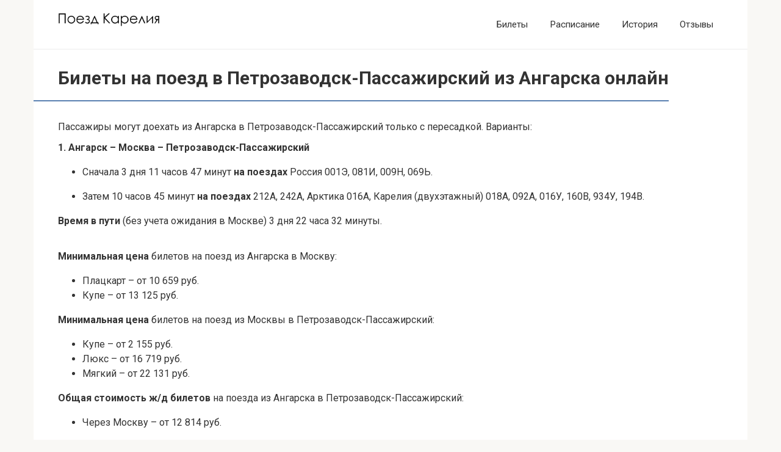

--- FILE ---
content_type: text/html; charset=UTF-8
request_url: https://poezd-kareliya.ru/tickets/angarsk-petrozavodsk-passazhirskiy
body_size: 15238
content:

<!DOCTYPE html>
<html dir="ltr" lang="ru-RU">

<head>
    <meta charset="UTF-8">
    <meta name="viewport" content="width=device-width, initial-scale=1">
    <title>Билеты на поезд в Петрозаводск-Пассажирский из Ангарска</title>

		<!-- All in One SEO 4.9.3 - aioseo.com -->
	<meta name="robots" content="max-image-preview:large" />
	<link rel="canonical" href="https://poezd-kareliya.ru/tickets/angarsk-petrozavodsk-passazhirskiy" />
	<meta name="generator" content="All in One SEO (AIOSEO) 4.9.3" />
		<script type="application/ld+json" class="aioseo-schema">
			{"@context":"https:\/\/schema.org","@graph":[{"@type":"BreadcrumbList","@id":"https:\/\/poezd-kareliya.ru\/tickets\/angarsk-petrozavodsk-passazhirskiy#breadcrumblist","itemListElement":[{"@type":"ListItem","@id":"https:\/\/poezd-kareliya.ru#listItem","position":1,"name":"\u0413\u043b\u0430\u0432\u043d\u0430\u044f","item":"https:\/\/poezd-kareliya.ru","nextItem":{"@type":"ListItem","@id":"https:\/\/poezd-kareliya.ru\/tickets#listItem","name":"\u0411\u0438\u043b\u0435\u0442\u044b \u043d\u0430 \u043f\u043e\u0435\u0437\u0434 \u0432 \u041f\u0435\u0442\u0440\u043e\u0437\u0430\u0432\u043e\u0434\u0441\u043a"}},{"@type":"ListItem","@id":"https:\/\/poezd-kareliya.ru\/tickets#listItem","position":2,"name":"\u0411\u0438\u043b\u0435\u0442\u044b \u043d\u0430 \u043f\u043e\u0435\u0437\u0434 \u0432 \u041f\u0435\u0442\u0440\u043e\u0437\u0430\u0432\u043e\u0434\u0441\u043a","item":"https:\/\/poezd-kareliya.ru\/tickets","nextItem":{"@type":"ListItem","@id":"https:\/\/poezd-kareliya.ru\/tickets\/angarsk-petrozavodsk-passazhirskiy#listItem","name":"\u0416\u0434 \u0431\u0438\u043b\u0435\u0442\u044b \u0432 \u041f\u0435\u0442\u0440\u043e\u0437\u0430\u0432\u043e\u0434\u0441\u043a-\u041f\u0430\u0441\u0441\u0430\u0436\u0438\u0440\u0441\u043a\u0438\u0439 \u0438\u0437 \u0410\u043d\u0433\u0430\u0440\u0441\u043a\u0430 \u043e\u043d\u043b\u0430\u0439\u043d"},"previousItem":{"@type":"ListItem","@id":"https:\/\/poezd-kareliya.ru#listItem","name":"\u0413\u043b\u0430\u0432\u043d\u0430\u044f"}},{"@type":"ListItem","@id":"https:\/\/poezd-kareliya.ru\/tickets\/angarsk-petrozavodsk-passazhirskiy#listItem","position":3,"name":"\u0416\u0434 \u0431\u0438\u043b\u0435\u0442\u044b \u0432 \u041f\u0435\u0442\u0440\u043e\u0437\u0430\u0432\u043e\u0434\u0441\u043a-\u041f\u0430\u0441\u0441\u0430\u0436\u0438\u0440\u0441\u043a\u0438\u0439 \u0438\u0437 \u0410\u043d\u0433\u0430\u0440\u0441\u043a\u0430 \u043e\u043d\u043b\u0430\u0439\u043d","previousItem":{"@type":"ListItem","@id":"https:\/\/poezd-kareliya.ru\/tickets#listItem","name":"\u0411\u0438\u043b\u0435\u0442\u044b \u043d\u0430 \u043f\u043e\u0435\u0437\u0434 \u0432 \u041f\u0435\u0442\u0440\u043e\u0437\u0430\u0432\u043e\u0434\u0441\u043a"}}]},{"@type":"Organization","@id":"https:\/\/poezd-kareliya.ru\/#organization","name":"\u0414\u0430\u043d\u043d\u044b\u0439 \u0441\u0430\u0439\u0442 \u043d\u0435 \u044f\u0432\u043b\u044f\u0435\u0442\u0441\u044f \u043e\u0444\u0438\u0446\u0438\u0430\u043b\u044c\u043d\u044b\u043c \u0441\u0430\u0439\u0442\u043e\u043c \u043f\u043e\u0435\u0437\u0434\u0430 \u041a\u0430\u0440\u0435\u043b\u0438\u044f","url":"https:\/\/poezd-kareliya.ru\/"},{"@type":"WebPage","@id":"https:\/\/poezd-kareliya.ru\/tickets\/angarsk-petrozavodsk-passazhirskiy#webpage","url":"https:\/\/poezd-kareliya.ru\/tickets\/angarsk-petrozavodsk-passazhirskiy","name":"\u0411\u0438\u043b\u0435\u0442\u044b \u043d\u0430 \u043f\u043e\u0435\u0437\u0434 \u0432 \u041f\u0435\u0442\u0440\u043e\u0437\u0430\u0432\u043e\u0434\u0441\u043a-\u041f\u0430\u0441\u0441\u0430\u0436\u0438\u0440\u0441\u043a\u0438\u0439 \u0438\u0437 \u0410\u043d\u0433\u0430\u0440\u0441\u043a\u0430","inLanguage":"ru-RU","isPartOf":{"@id":"https:\/\/poezd-kareliya.ru\/#website"},"breadcrumb":{"@id":"https:\/\/poezd-kareliya.ru\/tickets\/angarsk-petrozavodsk-passazhirskiy#breadcrumblist"},"datePublished":"2024-03-24T19:27:56+03:00","dateModified":"2024-03-24T19:27:56+03:00"},{"@type":"WebSite","@id":"https:\/\/poezd-kareliya.ru\/#website","url":"https:\/\/poezd-kareliya.ru\/","name":"\u041f\u043e\u0435\u0437\u0434 \u041a\u0430\u0440\u0435\u043b\u0438\u044f, \u0431\u0438\u043b\u0435\u0442\u044b, \u0440\u0430\u0441\u043f\u0438\u0441\u0430\u043d\u0438\u0435, \u0444\u043e\u0442\u043e","inLanguage":"ru-RU","publisher":{"@id":"https:\/\/poezd-kareliya.ru\/#organization"}}]}
		</script>
		<!-- All in One SEO -->

<link rel='dns-prefetch' href='//fonts.googleapis.com' />
<link rel="alternate" title="oEmbed (JSON)" type="application/json+oembed" href="https://poezd-kareliya.ru/wp-json/oembed/1.0/embed?url=https%3A%2F%2Fpoezd-kareliya.ru%2Ftickets%2Fangarsk-petrozavodsk-passazhirskiy" />
<link rel="alternate" title="oEmbed (XML)" type="text/xml+oembed" href="https://poezd-kareliya.ru/wp-json/oembed/1.0/embed?url=https%3A%2F%2Fpoezd-kareliya.ru%2Ftickets%2Fangarsk-petrozavodsk-passazhirskiy&#038;format=xml" />
<style id='wp-img-auto-sizes-contain-inline-css' type='text/css'>
img:is([sizes=auto i],[sizes^="auto," i]){contain-intrinsic-size:3000px 1500px}
/*# sourceURL=wp-img-auto-sizes-contain-inline-css */
</style>
<style id='wp-emoji-styles-inline-css' type='text/css'>

	img.wp-smiley, img.emoji {
		display: inline !important;
		border: none !important;
		box-shadow: none !important;
		height: 1em !important;
		width: 1em !important;
		margin: 0 0.07em !important;
		vertical-align: -0.1em !important;
		background: none !important;
		padding: 0 !important;
	}
/*# sourceURL=wp-emoji-styles-inline-css */
</style>
<style id='wp-block-library-inline-css' type='text/css'>
:root{--wp-block-synced-color:#7a00df;--wp-block-synced-color--rgb:122,0,223;--wp-bound-block-color:var(--wp-block-synced-color);--wp-editor-canvas-background:#ddd;--wp-admin-theme-color:#007cba;--wp-admin-theme-color--rgb:0,124,186;--wp-admin-theme-color-darker-10:#006ba1;--wp-admin-theme-color-darker-10--rgb:0,107,160.5;--wp-admin-theme-color-darker-20:#005a87;--wp-admin-theme-color-darker-20--rgb:0,90,135;--wp-admin-border-width-focus:2px}@media (min-resolution:192dpi){:root{--wp-admin-border-width-focus:1.5px}}.wp-element-button{cursor:pointer}:root .has-very-light-gray-background-color{background-color:#eee}:root .has-very-dark-gray-background-color{background-color:#313131}:root .has-very-light-gray-color{color:#eee}:root .has-very-dark-gray-color{color:#313131}:root .has-vivid-green-cyan-to-vivid-cyan-blue-gradient-background{background:linear-gradient(135deg,#00d084,#0693e3)}:root .has-purple-crush-gradient-background{background:linear-gradient(135deg,#34e2e4,#4721fb 50%,#ab1dfe)}:root .has-hazy-dawn-gradient-background{background:linear-gradient(135deg,#faaca8,#dad0ec)}:root .has-subdued-olive-gradient-background{background:linear-gradient(135deg,#fafae1,#67a671)}:root .has-atomic-cream-gradient-background{background:linear-gradient(135deg,#fdd79a,#004a59)}:root .has-nightshade-gradient-background{background:linear-gradient(135deg,#330968,#31cdcf)}:root .has-midnight-gradient-background{background:linear-gradient(135deg,#020381,#2874fc)}:root{--wp--preset--font-size--normal:16px;--wp--preset--font-size--huge:42px}.has-regular-font-size{font-size:1em}.has-larger-font-size{font-size:2.625em}.has-normal-font-size{font-size:var(--wp--preset--font-size--normal)}.has-huge-font-size{font-size:var(--wp--preset--font-size--huge)}.has-text-align-center{text-align:center}.has-text-align-left{text-align:left}.has-text-align-right{text-align:right}.has-fit-text{white-space:nowrap!important}#end-resizable-editor-section{display:none}.aligncenter{clear:both}.items-justified-left{justify-content:flex-start}.items-justified-center{justify-content:center}.items-justified-right{justify-content:flex-end}.items-justified-space-between{justify-content:space-between}.screen-reader-text{border:0;clip-path:inset(50%);height:1px;margin:-1px;overflow:hidden;padding:0;position:absolute;width:1px;word-wrap:normal!important}.screen-reader-text:focus{background-color:#ddd;clip-path:none;color:#444;display:block;font-size:1em;height:auto;left:5px;line-height:normal;padding:15px 23px 14px;text-decoration:none;top:5px;width:auto;z-index:100000}html :where(.has-border-color){border-style:solid}html :where([style*=border-top-color]){border-top-style:solid}html :where([style*=border-right-color]){border-right-style:solid}html :where([style*=border-bottom-color]){border-bottom-style:solid}html :where([style*=border-left-color]){border-left-style:solid}html :where([style*=border-width]){border-style:solid}html :where([style*=border-top-width]){border-top-style:solid}html :where([style*=border-right-width]){border-right-style:solid}html :where([style*=border-bottom-width]){border-bottom-style:solid}html :where([style*=border-left-width]){border-left-style:solid}html :where(img[class*=wp-image-]){height:auto;max-width:100%}:where(figure){margin:0 0 1em}html :where(.is-position-sticky){--wp-admin--admin-bar--position-offset:var(--wp-admin--admin-bar--height,0px)}@media screen and (max-width:600px){html :where(.is-position-sticky){--wp-admin--admin-bar--position-offset:0px}}

/*# sourceURL=wp-block-library-inline-css */
</style><style id='global-styles-inline-css' type='text/css'>
:root{--wp--preset--aspect-ratio--square: 1;--wp--preset--aspect-ratio--4-3: 4/3;--wp--preset--aspect-ratio--3-4: 3/4;--wp--preset--aspect-ratio--3-2: 3/2;--wp--preset--aspect-ratio--2-3: 2/3;--wp--preset--aspect-ratio--16-9: 16/9;--wp--preset--aspect-ratio--9-16: 9/16;--wp--preset--color--black: #000000;--wp--preset--color--cyan-bluish-gray: #abb8c3;--wp--preset--color--white: #ffffff;--wp--preset--color--pale-pink: #f78da7;--wp--preset--color--vivid-red: #cf2e2e;--wp--preset--color--luminous-vivid-orange: #ff6900;--wp--preset--color--luminous-vivid-amber: #fcb900;--wp--preset--color--light-green-cyan: #7bdcb5;--wp--preset--color--vivid-green-cyan: #00d084;--wp--preset--color--pale-cyan-blue: #8ed1fc;--wp--preset--color--vivid-cyan-blue: #0693e3;--wp--preset--color--vivid-purple: #9b51e0;--wp--preset--gradient--vivid-cyan-blue-to-vivid-purple: linear-gradient(135deg,rgb(6,147,227) 0%,rgb(155,81,224) 100%);--wp--preset--gradient--light-green-cyan-to-vivid-green-cyan: linear-gradient(135deg,rgb(122,220,180) 0%,rgb(0,208,130) 100%);--wp--preset--gradient--luminous-vivid-amber-to-luminous-vivid-orange: linear-gradient(135deg,rgb(252,185,0) 0%,rgb(255,105,0) 100%);--wp--preset--gradient--luminous-vivid-orange-to-vivid-red: linear-gradient(135deg,rgb(255,105,0) 0%,rgb(207,46,46) 100%);--wp--preset--gradient--very-light-gray-to-cyan-bluish-gray: linear-gradient(135deg,rgb(238,238,238) 0%,rgb(169,184,195) 100%);--wp--preset--gradient--cool-to-warm-spectrum: linear-gradient(135deg,rgb(74,234,220) 0%,rgb(151,120,209) 20%,rgb(207,42,186) 40%,rgb(238,44,130) 60%,rgb(251,105,98) 80%,rgb(254,248,76) 100%);--wp--preset--gradient--blush-light-purple: linear-gradient(135deg,rgb(255,206,236) 0%,rgb(152,150,240) 100%);--wp--preset--gradient--blush-bordeaux: linear-gradient(135deg,rgb(254,205,165) 0%,rgb(254,45,45) 50%,rgb(107,0,62) 100%);--wp--preset--gradient--luminous-dusk: linear-gradient(135deg,rgb(255,203,112) 0%,rgb(199,81,192) 50%,rgb(65,88,208) 100%);--wp--preset--gradient--pale-ocean: linear-gradient(135deg,rgb(255,245,203) 0%,rgb(182,227,212) 50%,rgb(51,167,181) 100%);--wp--preset--gradient--electric-grass: linear-gradient(135deg,rgb(202,248,128) 0%,rgb(113,206,126) 100%);--wp--preset--gradient--midnight: linear-gradient(135deg,rgb(2,3,129) 0%,rgb(40,116,252) 100%);--wp--preset--font-size--small: 13px;--wp--preset--font-size--medium: 20px;--wp--preset--font-size--large: 36px;--wp--preset--font-size--x-large: 42px;--wp--preset--spacing--20: 0.44rem;--wp--preset--spacing--30: 0.67rem;--wp--preset--spacing--40: 1rem;--wp--preset--spacing--50: 1.5rem;--wp--preset--spacing--60: 2.25rem;--wp--preset--spacing--70: 3.38rem;--wp--preset--spacing--80: 5.06rem;--wp--preset--shadow--natural: 6px 6px 9px rgba(0, 0, 0, 0.2);--wp--preset--shadow--deep: 12px 12px 50px rgba(0, 0, 0, 0.4);--wp--preset--shadow--sharp: 6px 6px 0px rgba(0, 0, 0, 0.2);--wp--preset--shadow--outlined: 6px 6px 0px -3px rgb(255, 255, 255), 6px 6px rgb(0, 0, 0);--wp--preset--shadow--crisp: 6px 6px 0px rgb(0, 0, 0);}:where(.is-layout-flex){gap: 0.5em;}:where(.is-layout-grid){gap: 0.5em;}body .is-layout-flex{display: flex;}.is-layout-flex{flex-wrap: wrap;align-items: center;}.is-layout-flex > :is(*, div){margin: 0;}body .is-layout-grid{display: grid;}.is-layout-grid > :is(*, div){margin: 0;}:where(.wp-block-columns.is-layout-flex){gap: 2em;}:where(.wp-block-columns.is-layout-grid){gap: 2em;}:where(.wp-block-post-template.is-layout-flex){gap: 1.25em;}:where(.wp-block-post-template.is-layout-grid){gap: 1.25em;}.has-black-color{color: var(--wp--preset--color--black) !important;}.has-cyan-bluish-gray-color{color: var(--wp--preset--color--cyan-bluish-gray) !important;}.has-white-color{color: var(--wp--preset--color--white) !important;}.has-pale-pink-color{color: var(--wp--preset--color--pale-pink) !important;}.has-vivid-red-color{color: var(--wp--preset--color--vivid-red) !important;}.has-luminous-vivid-orange-color{color: var(--wp--preset--color--luminous-vivid-orange) !important;}.has-luminous-vivid-amber-color{color: var(--wp--preset--color--luminous-vivid-amber) !important;}.has-light-green-cyan-color{color: var(--wp--preset--color--light-green-cyan) !important;}.has-vivid-green-cyan-color{color: var(--wp--preset--color--vivid-green-cyan) !important;}.has-pale-cyan-blue-color{color: var(--wp--preset--color--pale-cyan-blue) !important;}.has-vivid-cyan-blue-color{color: var(--wp--preset--color--vivid-cyan-blue) !important;}.has-vivid-purple-color{color: var(--wp--preset--color--vivid-purple) !important;}.has-black-background-color{background-color: var(--wp--preset--color--black) !important;}.has-cyan-bluish-gray-background-color{background-color: var(--wp--preset--color--cyan-bluish-gray) !important;}.has-white-background-color{background-color: var(--wp--preset--color--white) !important;}.has-pale-pink-background-color{background-color: var(--wp--preset--color--pale-pink) !important;}.has-vivid-red-background-color{background-color: var(--wp--preset--color--vivid-red) !important;}.has-luminous-vivid-orange-background-color{background-color: var(--wp--preset--color--luminous-vivid-orange) !important;}.has-luminous-vivid-amber-background-color{background-color: var(--wp--preset--color--luminous-vivid-amber) !important;}.has-light-green-cyan-background-color{background-color: var(--wp--preset--color--light-green-cyan) !important;}.has-vivid-green-cyan-background-color{background-color: var(--wp--preset--color--vivid-green-cyan) !important;}.has-pale-cyan-blue-background-color{background-color: var(--wp--preset--color--pale-cyan-blue) !important;}.has-vivid-cyan-blue-background-color{background-color: var(--wp--preset--color--vivid-cyan-blue) !important;}.has-vivid-purple-background-color{background-color: var(--wp--preset--color--vivid-purple) !important;}.has-black-border-color{border-color: var(--wp--preset--color--black) !important;}.has-cyan-bluish-gray-border-color{border-color: var(--wp--preset--color--cyan-bluish-gray) !important;}.has-white-border-color{border-color: var(--wp--preset--color--white) !important;}.has-pale-pink-border-color{border-color: var(--wp--preset--color--pale-pink) !important;}.has-vivid-red-border-color{border-color: var(--wp--preset--color--vivid-red) !important;}.has-luminous-vivid-orange-border-color{border-color: var(--wp--preset--color--luminous-vivid-orange) !important;}.has-luminous-vivid-amber-border-color{border-color: var(--wp--preset--color--luminous-vivid-amber) !important;}.has-light-green-cyan-border-color{border-color: var(--wp--preset--color--light-green-cyan) !important;}.has-vivid-green-cyan-border-color{border-color: var(--wp--preset--color--vivid-green-cyan) !important;}.has-pale-cyan-blue-border-color{border-color: var(--wp--preset--color--pale-cyan-blue) !important;}.has-vivid-cyan-blue-border-color{border-color: var(--wp--preset--color--vivid-cyan-blue) !important;}.has-vivid-purple-border-color{border-color: var(--wp--preset--color--vivid-purple) !important;}.has-vivid-cyan-blue-to-vivid-purple-gradient-background{background: var(--wp--preset--gradient--vivid-cyan-blue-to-vivid-purple) !important;}.has-light-green-cyan-to-vivid-green-cyan-gradient-background{background: var(--wp--preset--gradient--light-green-cyan-to-vivid-green-cyan) !important;}.has-luminous-vivid-amber-to-luminous-vivid-orange-gradient-background{background: var(--wp--preset--gradient--luminous-vivid-amber-to-luminous-vivid-orange) !important;}.has-luminous-vivid-orange-to-vivid-red-gradient-background{background: var(--wp--preset--gradient--luminous-vivid-orange-to-vivid-red) !important;}.has-very-light-gray-to-cyan-bluish-gray-gradient-background{background: var(--wp--preset--gradient--very-light-gray-to-cyan-bluish-gray) !important;}.has-cool-to-warm-spectrum-gradient-background{background: var(--wp--preset--gradient--cool-to-warm-spectrum) !important;}.has-blush-light-purple-gradient-background{background: var(--wp--preset--gradient--blush-light-purple) !important;}.has-blush-bordeaux-gradient-background{background: var(--wp--preset--gradient--blush-bordeaux) !important;}.has-luminous-dusk-gradient-background{background: var(--wp--preset--gradient--luminous-dusk) !important;}.has-pale-ocean-gradient-background{background: var(--wp--preset--gradient--pale-ocean) !important;}.has-electric-grass-gradient-background{background: var(--wp--preset--gradient--electric-grass) !important;}.has-midnight-gradient-background{background: var(--wp--preset--gradient--midnight) !important;}.has-small-font-size{font-size: var(--wp--preset--font-size--small) !important;}.has-medium-font-size{font-size: var(--wp--preset--font-size--medium) !important;}.has-large-font-size{font-size: var(--wp--preset--font-size--large) !important;}.has-x-large-font-size{font-size: var(--wp--preset--font-size--x-large) !important;}
/*# sourceURL=global-styles-inline-css */
</style>

<style id='classic-theme-styles-inline-css' type='text/css'>
/*! This file is auto-generated */
.wp-block-button__link{color:#fff;background-color:#32373c;border-radius:9999px;box-shadow:none;text-decoration:none;padding:calc(.667em + 2px) calc(1.333em + 2px);font-size:1.125em}.wp-block-file__button{background:#32373c;color:#fff;text-decoration:none}
/*# sourceURL=/wp-includes/css/classic-themes.min.css */
</style>
<link rel='stylesheet' id='google-fonts-css' href='https://fonts.googleapis.com/css?family=Roboto%3A400%2C400i%2C700&#038;subset=cyrillic&#038;display=swap&#038;ver=6.9'  media='all' />
<link rel='stylesheet' id='root-style-css' href='https://poezd-kareliya.ru/wp-content/themes/root/assets/css/style.min.css?ver=3.1.4'  media='all' />
<link rel='stylesheet' id='travelpayouts-assets-loader-loader.502052c178d2b15bb98b.css-css' href='https://poezd-kareliya.ru/wp-content/plugins/travelpayouts/assets/loader.502052c178d2b15bb98b.css?ver=1.1.16'  media='all' />
<script type="text/javascript" src="https://poezd-kareliya.ru/wp-includes/js/jquery/jquery.min.js?ver=3.7.1" id="jquery-core-js"></script>
<script type="text/javascript" src="https://poezd-kareliya.ru/wp-includes/js/jquery/jquery-migrate.min.js?ver=3.4.1" id="jquery-migrate-js"></script>
<link rel="https://api.w.org/" href="https://poezd-kareliya.ru/wp-json/" /><link rel="alternate" title="JSON" type="application/json" href="https://poezd-kareliya.ru/wp-json/wp/v2/pages/2967" /><style>.pseudo-clearfy-link { color: #008acf; cursor: pointer;}.pseudo-clearfy-link:hover { text-decoration: none;}</style><style>@media (max-width: 991px) {.footer-navigation {display:block} }.site-logotype {max-width:179px}.site-logotype img {max-height:100px}@media (max-width: 991px) {.mob-search{display:block;margin-bottom:25px} }@media (max-width: 991px) {.widget-area {display:block;float:none!important;padding:15px 20px} }.scrolltop {background-color:#cccccc}.scrolltop:after {color:#ffffff}.scrolltop {width:50px}.scrolltop {height:50px}.scrolltop:after {content:"\f102"}.entry-image:not(.entry-image--big) {margin-left:-20px}@media (min-width: 1200px) {.entry-image:not(.entry-image--big) {margin-left:-40px} }body {font-family:"Roboto" ,"Helvetica Neue", Helvetica, Arial, sans-serif}@media (min-width: 576px) {body {font-size:16px} }@media (min-width: 576px) {body {line-height:1.5} }.site-title, .site-title a {font-family:"Roboto" ,"Helvetica Neue", Helvetica, Arial, sans-serif}@media (min-width: 576px) {.site-title, .site-title a {font-size:28px} }@media (min-width: 576px) {.site-title, .site-title a {line-height:1.1} }.site-description {font-family:"Roboto" ,"Helvetica Neue", Helvetica, Arial, sans-serif}@media (min-width: 576px) {.site-description {font-size:16px} }@media (min-width: 576px) {.site-description {line-height:1.5} }.top-menu {font-family:"Roboto" ,"Helvetica Neue", Helvetica, Arial, sans-serif}@media (min-width: 576px) {.top-menu {font-size:16px} }@media (min-width: 576px) {.top-menu {line-height:1.5} }.main-navigation ul li a, .main-navigation ul li .removed-link, .footer-navigation ul li a, .footer-navigation ul li .removed-link{font-family:"Roboto" ,"Helvetica Neue", Helvetica, Arial, sans-serif}@media (min-width: 576px) {.main-navigation ul li a, .main-navigation ul li .removed-link, .footer-navigation ul li a, .footer-navigation ul li .removed-link {font-size: 16px} }@media (min-width: 576px) {.main-navigation ul li a, .main-navigation ul li .removed-link, .footer-navigation ul li a, .footer-navigation ul li .removed-link {line-height:1.5} }.h1, h1:not(.site-title) {font-weight:bold;}.h2, h2 {font-weight:bold;}.h3, h3 {font-weight:bold;}.h4, h4 {font-weight:bold;}.h5, h5 {font-weight:bold;}.h6, h6 {font-weight:bold;}.mob-hamburger span, .card-slider__category, .card-slider-container .swiper-pagination-bullet-active, .page-separator, .pagination .current, .pagination a.page-numbers:hover, .entry-content ul > li:before, .entry-content ul:not([class])>li:before, .entry-content ul.wp-block-list>li:before, .home-text ul:not([class])>li:before, .home-text ul.wp-block-list>li:before, .taxonomy-description ul:not([class])>li:before, .taxonomy-description ul.wp-block-list>li:before, .btn, .comment-respond .form-submit input, .contact-form .contact_submit, .page-links__item {background-color:#5a80b1}.spoiler-box, .entry-content ol li:before, .entry-content ol:not([class]) li:before, .entry-content ol.wp-block-list li:before, .home-text ol:not([class]) li:before, .home-text ol.wp-block-list li:before, .taxonomy-description ol:not([class]) li:before, .taxonomy-description ol.wp-block-list li:before, .mob-hamburger, .inp:focus, .search-form__text:focus, .entry-content blockquote:not(.wpremark),
         .comment-respond .comment-form-author input:focus, .comment-respond .comment-form-author textarea:focus, .comment-respond .comment-form-comment input:focus, .comment-respond .comment-form-comment textarea:focus, .comment-respond .comment-form-email input:focus, .comment-respond .comment-form-email textarea:focus, .comment-respond .comment-form-url input:focus, .comment-respond .comment-form-url textarea:focus {border-color:#5a80b1}.entry-content blockquote:before, .spoiler-box__title:after, .sidebar-navigation .menu-item-has-children:after,
        .star-rating--score-1:not(.hover) .star-rating-item:nth-child(1),
        .star-rating--score-2:not(.hover) .star-rating-item:nth-child(1), .star-rating--score-2:not(.hover) .star-rating-item:nth-child(2),
        .star-rating--score-3:not(.hover) .star-rating-item:nth-child(1), .star-rating--score-3:not(.hover) .star-rating-item:nth-child(2), .star-rating--score-3:not(.hover) .star-rating-item:nth-child(3),
        .star-rating--score-4:not(.hover) .star-rating-item:nth-child(1), .star-rating--score-4:not(.hover) .star-rating-item:nth-child(2), .star-rating--score-4:not(.hover) .star-rating-item:nth-child(3), .star-rating--score-4:not(.hover) .star-rating-item:nth-child(4),
        .star-rating--score-5:not(.hover) .star-rating-item:nth-child(1), .star-rating--score-5:not(.hover) .star-rating-item:nth-child(2), .star-rating--score-5:not(.hover) .star-rating-item:nth-child(3), .star-rating--score-5:not(.hover) .star-rating-item:nth-child(4), .star-rating--score-5:not(.hover) .star-rating-item:nth-child(5), .star-rating-item.hover {color:#5a80b1}body {color:#333333}a, .spanlink, .comment-reply-link, .pseudo-link, .root-pseudo-link {color:#428bca}a:hover, a:focus, a:active, .spanlink:hover, .comment-reply-link:hover, .pseudo-link:hover {color:#e66212}.site-header {background-color:#ffffff}.site-header {color:#333333}.site-title, .site-title a {color:#5a80b1}.site-description, .site-description a {color:#666666}.top-menu ul li a {color:#333333}.main-navigation, .footer-navigation, .main-navigation ul li .sub-menu, .footer-navigation ul li .sub-menu {background-color:#5a80b1}.main-navigation ul li a, .main-navigation ul li .removed-link, .footer-navigation ul li a, .footer-navigation ul li .removed-link {color:#ffffff}.site-content {background-color:#ffffff}.site-footer {background-color:#ffffff}.site-footer {color:#333333}</style><link rel="prefetch" href="https://poezd-kareliya.ru/wp-content/themes/root/fonts/fontawesome-webfont.ttf" as="font" crossorigin><link rel="icon" href="https://poezd-kareliya.ru/wp-content/uploads/2020/01/cropped-favicon-32x32.png" sizes="32x32" />
<link rel="icon" href="https://poezd-kareliya.ru/wp-content/uploads/2020/01/cropped-favicon-192x192.png" sizes="192x192" />
<link rel="apple-touch-icon" href="https://poezd-kareliya.ru/wp-content/uploads/2020/01/cropped-favicon-180x180.png" />
<meta name="msapplication-TileImage" content="https://poezd-kareliya.ru/wp-content/uploads/2020/01/cropped-favicon-270x270.png" />

            <meta name="description" content="Предлагаем узнать цены, расписание, выбрать подходящий вариант и приобрести жд билеты в Петрозаводск-Пассажирский из Ангарска у нас на сайте." />
        <meta name="viewport" 
        content="width=device-width,
        initial-scale=1.0,
        maximum-scale=1.0,
        user-scalable=no" />
    <style>
        .entry-content {
            max-width: 100%!important;
        }
        .entry-title {
            margin-left: 0px!important;
        }
    </style>
<link rel='stylesheet' id='travelpayouts-assets-publicTables-publicTables.d53ec195199dcb1ea865.css-css' href='https://poezd-kareliya.ru/wp-content/plugins/travelpayouts/assets/publicTables.d53ec195199dcb1ea865.css?ver=1.1.16'  media='all' />
</head>

<body class="wp-singular page-template-default page page-id-2967 page-child parent-pageid-1273 wp-theme-root wp-child-theme-root-child ">




<div id=" page" class="site">
    <a class="skip-link screen-reader-text" href="#main">
        Перейти к контенту    </a>

    
    

<header id="masthead" class="site-header container" itemscope itemtype="http://schema.org/WPHeader">
    <div class="site-header-inner ">
        <div class="site-branding">
            <div class="site-logotype"><a href="https://poezd-kareliya.ru/"><img src="https://poezd-kareliya.ru/wp-content/uploads/2020/01/kareliya.png" width="480" height="61" alt="Данный сайт не является официальным сайтом поезда Карелия"></a></div>
                    </div><!-- .site-branding -->

        
        
                    <div class="top-menu">
                <div class="menu-verhnee-menju-container"><ul id="top_menu" class="menu"><li id="menu-item-3822" class="menu-item menu-item-type-post_type menu-item-object-page current-page-ancestor menu-item-3822"><a href="https://poezd-kareliya.ru/tickets">Билеты</a></li>
<li id="menu-item-1233" class="menu-item menu-item-type-post_type menu-item-object-page menu-item-1233"><a href="https://poezd-kareliya.ru/raspisanie-dlja-poezda-karelija">Расписание</a></li>
<li id="menu-item-1227" class="menu-item menu-item-type-post_type menu-item-object-page menu-item-1227"><a href="https://poezd-kareliya.ru/istorija-poezda-karelija">История</a></li>
<li id="menu-item-1219" class="menu-item menu-item-type-post_type menu-item-object-page menu-item-1219"><a href="https://poezd-kareliya.ru/otzyvy-o-poezde-karelija">Отзывы</a></li>
</ul></div>            </div>
        
        
        <div class="mob-hamburger"><span></span></div>

                    <div class="mob-search">
<form role="search" method="get" id="searchform_153" action="https://poezd-kareliya.ru/" class="search-form">
    <label class="screen-reader-text" for="s_153">Поиск: </label>
    <input type="text" value="" name="s" id="s_153" class="search-form__text">
    <button type="submit" id="searchsubmit_153" class="search-form__submit"></button>
</form></div>
            </div><!--.site-header-inner-->
</header><!-- #masthead -->



    
    
    <nav id="site-navigation" class="main-navigation container" style="display: none;"><ul id="header_menu"></ul></nav>
    <div class="container header-separator"></div>


    
    
    <div id="content" class="site-content container">

        
<style>
    #primary {
        width: auto!important;
    }
</style>

<div itemscope itemtype="http://schema.org/Article">

    
	<div id="primary" class="content-area">
		<main id="main" class="site-main">

            
            
            
<article id="post-2967" class="post-2967 page type-page status-publish ">

    
                    <header class="entry-header">
                                <h1 class="entry-title" itemprop="headline">Билеты на поезд в Петрозаводск-Пассажирский из
                Ангарска онлайн</h1>
                            </header><!-- .entry-header -->
        
        
                    <div class="page-separator"></div>
        
    
    <script
            src="https://c45.travelpayouts.com/content?promo_id=1655&origin=Ангарск&destination=Петрозаводск-Пассажирский&shmarker=11787&color_scheme=dark&locale=ru&border_radius=0px&full_width=false&logo=false&tborder=false&hide_header=false&powered_by=false"
            charset="utf-8" async="true"></script>

            
        
        <p>Пассажиры могут доехать из Ангарска в Петрозаводск-Пассажирский только с пересадкой. Варианты:</p>

                    <p><strong>1. Ангарск – Москва – Петрозаводск-Пассажирский</strong></p>
            <ul> <li>Сначала 3 дня 11 часов 47 минут <strong>на поездах </strong>Россия 001Э, 081И, 009Н, 069Ь.</li> </ul>
            <ul> <li>Затем 10 часов 45 минут <strong>на поездах</strong> 212А, 242А, Арктика 016А, Карелия (двухэтажный) 018А, 092А, 016У, 160В, 934У, 194В.</li> </ul>
            <p><strong>Время в пути</strong> (без учета ожидания в Москве) 3 дня 22 часа 32 минуты.</p>
            <br>
        


                                    <p><strong>Минимальная цена</strong> билетов на поезд из Ангарска в Москву:</p>
                <ul> <li>Плацкарт – от 10 659 руб.</li><li>Купе – от 13 125 руб.</li> </ul>
                            <p><strong>Минимальная цена</strong> билетов на поезд из Москвы в Петрозаводск-Пассажирский:</p>
                <ul> <li>Купе – от 2 155 руб.</li><li>Люкс – от 16 719 руб.</li><li>Мягкий – от 22 131 руб.</li> </ul>
                    
        <p><strong>Общая стоимость ж/д билетов</strong> на поезда из Ангарска в Петрозаводск-Пассажирский:</p>
        <ul> 
                            <li>Через Москву – от 12 814 руб.</li> 
                    </ul>

                    <div class="travel tp-table__wrapper tp-table-railway default-theme">
<h3 class="tp-table__title">Билеты на поезд Ангарск - Москва</h3>

<div class="tp-table-grid"><table class="tp-table" data-options="{&quot;showPagination&quot;:true,&quot;pageSize&quot;:50,&quot;sortBy&quot;:0,&quot;sortOrder&quot;:&quot;asc&quot;}"><thead>
<tr><th class="no-sort" data-priority="-13">Номер поезда</th><th class="" data-priority="-11">Маршрут</th><th class="" data-priority="-10">Отправление</th><th class="" data-priority="-9">Прибытие</th><th class="" data-priority="-8">В пути</th><th class="" data-priority="-12">Примерные цены</th><th class="button-content" data-priority="-100">Дата поездки</th></tr>
</thead>
<tbody>
<tr data-key="0"><td class="tp-table-cell tp-table-cell-train-number" data-label="Номер поезда" data-order="001Э"><div class="TP-train-number">001Э</div><div class="TP-train-name">"Россия"</div></td><td class="tp-table-cell tp-table-cell-stations" data-label="Маршрут" data-order="3"><div class="TP-train-routes"><div class="TP-train-route TP-train-route--first TP-train-route--secondary"><div class="TP-train-route__name TP-train-route__name--secondary">Владивосток</div> <div class="TP-train-route__delimiter">&#8594;</div></div><div class="TP-train-route TP-train-route--main"><div class="TP-train-route__name TP-train-route__name--main">Ангарск</div> <div class="TP-train-route__delimiter">&#8594;</div></div><div class="TP-train-route TP-train-route--last TP-train-route--main"><div class="TP-train-route__name TP-train-route__name--main">Москва Ярославская</div></div></div></td><td class="tp-table-cell tp-table-cell-departure-time tp-table-cell--no-wrap" data-label="Отправление" data-order="1768432980">23:23</td><td class="tp-table-cell tp-table-cell-arrival-date tp-table-cell--no-wrap" data-label="Прибытие" data-order="1768734600">11:10 <sup class="tp-indicator">+4</sup></td><td class="tp-table-cell tp-table-cell-travel-time-in-seconds" data-label="В пути" data-order="301620">3 д. 11 ч.</td><td class="tp-table-cell tp-table-cell-categories" data-label="Примерные цены" data-order="10659"><div class="TP-train-prices"><div class="TP-train-price"><div class="TP-train-price__type">Плацкарт</div><div class="TP-train-price__price">10 659 <span class="currency_font"><i class="currency_font--rub"></i></span></div></div><div class="TP-train-price"><div class="TP-train-price__type">Купе</div><div class="TP-train-price__price">13 125 <span class="currency_font"><i class="currency_font--rub"></i></span></div></div></div></td><td class="button-content tp-table-cell tp-table-cell-dates" data-label="Дата поездки" data-order="10659"><a href="https://poezd-kareliya.ru/?travelpayouts_redirect=https%253A%252F%252Fc45.travelpayouts.com%252Fclick%253Fshmarker%253D11787.tp_tutu.%25252469%2526promo_id%253D4483%2526source_type%253Dcustomlink%2526type%253Dclick%2526custom_url%253Dhttps%25253A%25252F%25252Fwww.tutu.ru%25252Fpoezda%25252Frasp_d.php%25253Fnnst1%25253D2054260%252526nnst2%25253D2000000" target="_blank" rel="nofollow" class="travelpayouts-table-button">Выбрать</a></td></tr>
<tr data-key="1"><td class="tp-table-cell tp-table-cell-train-number" data-label="Номер поезда" data-order="081И"><div class="TP-train-number">081И</div></td><td class="tp-table-cell tp-table-cell-stations" data-label="Маршрут" data-order="3"><div class="TP-train-routes"><div class="TP-train-route TP-train-route--first TP-train-route--secondary"><div class="TP-train-route__name TP-train-route__name--secondary">Улан-Удэ Пасс.</div> <div class="TP-train-route__delimiter">&#8594;</div></div><div class="TP-train-route TP-train-route--main"><div class="TP-train-route__name TP-train-route__name--main">Ангарск</div> <div class="TP-train-route__delimiter">&#8594;</div></div><div class="TP-train-route TP-train-route--last TP-train-route--main"><div class="TP-train-route__name TP-train-route__name--main">Москва Казанская</div></div></div></td><td class="tp-table-cell tp-table-cell-departure-time tp-table-cell--no-wrap" data-label="Отправление" data-order="1768415640">18:34</td><td class="tp-table-cell tp-table-cell-arrival-date tp-table-cell--no-wrap" data-label="Прибытие" data-order="1768714200">05:30 <sup class="tp-indicator">+4</sup></td><td class="tp-table-cell tp-table-cell-travel-time-in-seconds" data-label="В пути" data-order="298560">3 д. 10 ч.</td><td class="tp-table-cell tp-table-cell-categories" data-label="Примерные цены" data-order="10659"><div class="TP-train-prices"><div class="TP-train-price"><div class="TP-train-price__type">Плацкарт</div><div class="TP-train-price__price">10 659 <span class="currency_font"><i class="currency_font--rub"></i></span></div></div><div class="TP-train-price"><div class="TP-train-price__type">Купе</div><div class="TP-train-price__price">13 068 <span class="currency_font"><i class="currency_font--rub"></i></span></div></div></div></td><td class="button-content tp-table-cell tp-table-cell-dates" data-label="Дата поездки" data-order="10659"><a href="https://poezd-kareliya.ru/?travelpayouts_redirect=https%253A%252F%252Fc45.travelpayouts.com%252Fclick%253Fshmarker%253D11787.tp_tutu.%25252469%2526promo_id%253D4483%2526source_type%253Dcustomlink%2526type%253Dclick%2526custom_url%253Dhttps%25253A%25252F%25252Fwww.tutu.ru%25252Fpoezda%25252Frasp_d.php%25253Fnnst1%25253D2054260%252526nnst2%25253D2000000" target="_blank" rel="nofollow" class="travelpayouts-table-button">Выбрать</a></td></tr>
<tr data-key="2"><td class="tp-table-cell tp-table-cell-train-number" data-label="Номер поезда" data-order="009Н"><div class="TP-train-number">009Н</div></td><td class="tp-table-cell tp-table-cell-stations" data-label="Маршрут" data-order="3"><div class="TP-train-routes"><div class="TP-train-route TP-train-route--first TP-train-route--secondary"><div class="TP-train-route__name TP-train-route__name--secondary">Владивосток</div> <div class="TP-train-route__delimiter">&#8594;</div></div><div class="TP-train-route TP-train-route--main"><div class="TP-train-route__name TP-train-route__name--main">Ангарск</div> <div class="TP-train-route__delimiter">&#8594;</div></div><div class="TP-train-route TP-train-route--last TP-train-route--main"><div class="TP-train-route__name TP-train-route__name--main">Москва Ярославская</div></div></div></td><td class="tp-table-cell tp-table-cell-departure-time tp-table-cell--no-wrap" data-label="Отправление" data-order="1768390980">11:43</td><td class="tp-table-cell tp-table-cell-arrival-date tp-table-cell--no-wrap" data-label="Прибытие" data-order="1768665600">16:00 <sup class="tp-indicator">+3</sup></td><td class="tp-table-cell tp-table-cell-travel-time-in-seconds" data-label="В пути" data-order="274620">3 д. 4 ч.</td><td class="tp-table-cell tp-table-cell-categories" data-label="Примерные цены" data-order="10659"><div class="TP-train-prices"><div class="TP-train-price"><div class="TP-train-price__type">Плацкарт</div><div class="TP-train-price__price">10 659 <span class="currency_font"><i class="currency_font--rub"></i></span></div></div><div class="TP-train-price"><div class="TP-train-price__type">Купе</div><div class="TP-train-price__price">13 068 <span class="currency_font"><i class="currency_font--rub"></i></span></div></div></div></td><td class="button-content tp-table-cell tp-table-cell-dates" data-label="Дата поездки" data-order="10659"><a href="https://poezd-kareliya.ru/?travelpayouts_redirect=https%253A%252F%252Fc45.travelpayouts.com%252Fclick%253Fshmarker%253D11787.tp_tutu.%25252469%2526promo_id%253D4483%2526source_type%253Dcustomlink%2526type%253Dclick%2526custom_url%253Dhttps%25253A%25252F%25252Fwww.tutu.ru%25252Fpoezda%25252Frasp_d.php%25253Fnnst1%25253D2054260%252526nnst2%25253D2000000" target="_blank" rel="nofollow" class="travelpayouts-table-button">Выбрать</a></td></tr>
<tr data-key="3"><td class="tp-table-cell tp-table-cell-train-number" data-label="Номер поезда" data-order="069Ь"><div class="TP-train-number">069Ь</div></td><td class="tp-table-cell tp-table-cell-stations" data-label="Маршрут" data-order="3"><div class="TP-train-routes"><div class="TP-train-route TP-train-route--first TP-train-route--secondary"><div class="TP-train-route__name TP-train-route__name--secondary">Чита-2</div> <div class="TP-train-route__delimiter">&#8594;</div></div><div class="TP-train-route TP-train-route--main"><div class="TP-train-route__name TP-train-route__name--main">Ангарск</div> <div class="TP-train-route__delimiter">&#8594;</div></div><div class="TP-train-route TP-train-route--last TP-train-route--main"><div class="TP-train-route__name TP-train-route__name--main">Москва Ярославская</div></div></div></td><td class="tp-table-cell tp-table-cell-departure-time tp-table-cell--no-wrap" data-label="Отправление" data-order="1768391700">11:55</td><td class="tp-table-cell tp-table-cell-arrival-date tp-table-cell--no-wrap" data-label="Прибытие" data-order="1768712160">04:56 <sup class="tp-indicator">+4</sup></td><td class="tp-table-cell tp-table-cell-travel-time-in-seconds" data-label="В пути" data-order="320460">3 д. 17 ч.</td><td class="tp-table-cell tp-table-cell-categories" data-label="Примерные цены" data-order="10659"><div class="TP-train-prices"><div class="TP-train-price"><div class="TP-train-price__type">Плацкарт</div><div class="TP-train-price__price">10 659 <span class="currency_font"><i class="currency_font--rub"></i></span></div></div><div class="TP-train-price"><div class="TP-train-price__type">Купе</div><div class="TP-train-price__price">15 778 <span class="currency_font"><i class="currency_font--rub"></i></span></div></div></div></td><td class="button-content tp-table-cell tp-table-cell-dates" data-label="Дата поездки" data-order="10659"><a href="https://poezd-kareliya.ru/?travelpayouts_redirect=https%253A%252F%252Fc45.travelpayouts.com%252Fclick%253Fshmarker%253D11787.tp_tutu.%25252469%2526promo_id%253D4483%2526source_type%253Dcustomlink%2526type%253Dclick%2526custom_url%253Dhttps%25253A%25252F%25252Fwww.tutu.ru%25252Fpoezda%25252Frasp_d.php%25253Fnnst1%25253D2054260%252526nnst2%25253D2000000" target="_blank" rel="nofollow" class="travelpayouts-table-button">Выбрать</a></td></tr>
</tbody></table></div></div>            <div class="travel tp-table__wrapper tp-table-railway default-theme">
<h3 class="tp-table__title">Билеты на поезд Москва - Петрозаводск-Пассажирский</h3>

<div class="tp-table-grid"><table class="tp-table" data-options="{&quot;showPagination&quot;:true,&quot;pageSize&quot;:50,&quot;sortBy&quot;:0,&quot;sortOrder&quot;:&quot;asc&quot;}"><thead>
<tr><th class="no-sort" data-priority="-13">Номер поезда</th><th class="" data-priority="-11">Маршрут</th><th class="" data-priority="-10">Отправление</th><th class="" data-priority="-9">Прибытие</th><th class="" data-priority="-8">В пути</th><th class="" data-priority="-12">Примерные цены</th><th class="button-content" data-priority="-100">Дата поездки</th></tr>
</thead>
<tbody>
<tr data-key="0"><td class="tp-table-cell tp-table-cell-train-number" data-label="Номер поезда" data-order="212А"><div class="TP-train-number">212А</div></td><td class="tp-table-cell tp-table-cell-stations" data-label="Маршрут" data-order="2"><div class="TP-train-routes"><div class="TP-train-route TP-train-route--first TP-train-route--main"><div class="TP-train-route__name TP-train-route__name--main">Москва Октябрьская</div> <div class="TP-train-route__delimiter">&#8594;</div></div><div class="TP-train-route TP-train-route--last TP-train-route--main"><div class="TP-train-route__name TP-train-route__name--main">Петрозаводск-Пасс</div></div></div></td><td class="tp-table-cell tp-table-cell-departure-time tp-table-cell--no-wrap" data-label="Отправление" data-order="1768407600">16:20</td><td class="tp-table-cell tp-table-cell-arrival-date tp-table-cell--no-wrap" data-label="Прибытие" data-order="1768462500">07:35 <sup class="tp-indicator">+1</sup></td><td class="tp-table-cell tp-table-cell-travel-time-in-seconds" data-label="В пути" data-order="54900">15 ч. 14 мин.</td><td class="tp-table-cell tp-table-cell-categories" data-label="Примерные цены" data-order="3688"><div class="TP-train-prices"><div class="TP-train-price"><div class="TP-train-price__type">Плацкарт</div><div class="TP-train-price__price">3 688 <span class="currency_font"><i class="currency_font--rub"></i></span></div></div><div class="TP-train-price"><div class="TP-train-price__type">Купе</div><div class="TP-train-price__price">6 815 <span class="currency_font"><i class="currency_font--rub"></i></span></div></div></div></td><td class="button-content tp-table-cell tp-table-cell-dates" data-label="Дата поездки" data-order="3688"><a href="https://poezd-kareliya.ru/?travelpayouts_redirect=https%253A%252F%252Fc45.travelpayouts.com%252Fclick%253Fshmarker%253D11787.tp_tutu.%25252469%2526promo_id%253D4483%2526source_type%253Dcustomlink%2526type%253Dclick%2526custom_url%253Dhttps%25253A%25252F%25252Fwww.tutu.ru%25252Fpoezda%25252Frasp_d.php%25253Fnnst1%25253D2000000%252526nnst2%25253D2004300" target="_blank" rel="nofollow" class="travelpayouts-table-button">Выбрать</a></td></tr>
<tr data-key="1"><td class="tp-table-cell tp-table-cell-train-number" data-label="Номер поезда" data-order="242А"><div class="TP-train-number">242А</div></td><td class="tp-table-cell tp-table-cell-stations" data-label="Маршрут" data-order="3"><div class="TP-train-routes"><div class="TP-train-route TP-train-route--first TP-train-route--main"><div class="TP-train-route__name TP-train-route__name--main">Москва Октябрьская</div> <div class="TP-train-route__delimiter">&#8594;</div></div><div class="TP-train-route TP-train-route--main"><div class="TP-train-route__name TP-train-route__name--main">Петрозаводск-Пасс</div> <div class="TP-train-route__delimiter">&#8594;</div></div><div class="TP-train-route TP-train-route--last TP-train-route--secondary"><div class="TP-train-route__name TP-train-route__name--secondary">Мурманск</div></div></div></td><td class="tp-table-cell tp-table-cell-departure-time tp-table-cell--no-wrap" data-label="Отправление" data-order="1768407600">16:20</td><td class="tp-table-cell tp-table-cell-arrival-date tp-table-cell--no-wrap" data-label="Прибытие" data-order="1768451400">04:30 <sup class="tp-indicator">+1</sup></td><td class="tp-table-cell tp-table-cell-travel-time-in-seconds" data-label="В пути" data-order="43800">12 ч. 9 мин.</td><td class="tp-table-cell tp-table-cell-categories" data-label="Примерные цены" data-order="3475"><div class="TP-train-prices"><div class="TP-train-price"><div class="TP-train-price__type">Плацкарт</div><div class="TP-train-price__price">3 475 <span class="currency_font"><i class="currency_font--rub"></i></span></div></div><div class="TP-train-price"><div class="TP-train-price__type">Купе</div><div class="TP-train-price__price">3 762 <span class="currency_font"><i class="currency_font--rub"></i></span></div></div></div></td><td class="button-content tp-table-cell tp-table-cell-dates" data-label="Дата поездки" data-order="3475"><a href="https://poezd-kareliya.ru/?travelpayouts_redirect=https%253A%252F%252Fc45.travelpayouts.com%252Fclick%253Fshmarker%253D11787.tp_tutu.%25252469%2526promo_id%253D4483%2526source_type%253Dcustomlink%2526type%253Dclick%2526custom_url%253Dhttps%25253A%25252F%25252Fwww.tutu.ru%25252Fpoezda%25252Frasp_d.php%25253Fnnst1%25253D2000000%252526nnst2%25253D2004300" target="_blank" rel="nofollow" class="travelpayouts-table-button">Выбрать</a></td></tr>
<tr data-key="2"><td class="tp-table-cell tp-table-cell-train-number" data-label="Номер поезда" data-order="016А"><div class="TP-train-number">016А</div><div class="TP-train-name">"Арктика"</div></td><td class="tp-table-cell tp-table-cell-stations" data-label="Маршрут" data-order="3"><div class="TP-train-routes"><div class="TP-train-route TP-train-route--first TP-train-route--main"><div class="TP-train-route__name TP-train-route__name--main">Москва Октябрьская</div> <div class="TP-train-route__delimiter">&#8594;</div></div><div class="TP-train-route TP-train-route--main"><div class="TP-train-route__name TP-train-route__name--main">Петрозаводск-Пасс</div> <div class="TP-train-route__delimiter">&#8594;</div></div><div class="TP-train-route TP-train-route--last TP-train-route--secondary"><div class="TP-train-route__name TP-train-route__name--secondary">Мурманск</div></div></div></td><td class="tp-table-cell tp-table-cell-departure-time tp-table-cell--no-wrap" data-label="Отправление" data-order="1768351560">00:46</td><td class="tp-table-cell tp-table-cell-arrival-date tp-table-cell--no-wrap" data-label="Прибытие" data-order="1768408680">16:38</td><td class="tp-table-cell tp-table-cell-travel-time-in-seconds" data-label="В пути" data-order="57120">15 ч. 51 мин.</td><td class="tp-table-cell tp-table-cell-categories" data-label="Примерные цены" data-order="2808"><div class="TP-train-prices"><div class="TP-train-price"><div class="TP-train-price__type">Плацкарт</div><div class="TP-train-price__price">2 808 <span class="currency_font"><i class="currency_font--rub"></i></span></div></div><div class="TP-train-price"><div class="TP-train-price__type">Купе</div><div class="TP-train-price__price">4 123 <span class="currency_font"><i class="currency_font--rub"></i></span></div></div><div class="TP-train-price"><div class="TP-train-price__type">СВ</div><div class="TP-train-price__price">9 372 <span class="currency_font"><i class="currency_font--rub"></i></span></div></div></div></td><td class="button-content tp-table-cell tp-table-cell-dates" data-label="Дата поездки" data-order="2808"><a href="https://poezd-kareliya.ru/?travelpayouts_redirect=https%253A%252F%252Fc45.travelpayouts.com%252Fclick%253Fshmarker%253D11787.tp_tutu.%25252469%2526promo_id%253D4483%2526source_type%253Dcustomlink%2526type%253Dclick%2526custom_url%253Dhttps%25253A%25252F%25252Fwww.tutu.ru%25252Fpoezda%25252Frasp_d.php%25253Fnnst1%25253D2000000%252526nnst2%25253D2004300" target="_blank" rel="nofollow" class="travelpayouts-table-button">Выбрать</a></td></tr>
<tr data-key="3"><td class="tp-table-cell tp-table-cell-train-number" data-label="Номер поезда" data-order="018А"><div class="TP-train-number">018А</div><div class="TP-train-name">"Карелия (двухэтажный)"</div></td><td class="tp-table-cell tp-table-cell-stations" data-label="Маршрут" data-order="2"><div class="TP-train-routes"><div class="TP-train-route TP-train-route--first TP-train-route--main"><div class="TP-train-route__name TP-train-route__name--main">Москва Октябрьская</div> <div class="TP-train-route__delimiter">&#8594;</div></div><div class="TP-train-route TP-train-route--last TP-train-route--main"><div class="TP-train-route__name TP-train-route__name--main">Петрозаводск-Пасс</div></div></div></td><td class="tp-table-cell tp-table-cell-departure-time tp-table-cell--no-wrap" data-label="Отправление" data-order="1768424700">21:05</td><td class="tp-table-cell tp-table-cell-arrival-date tp-table-cell--no-wrap" data-label="Прибытие" data-order="1768463400">07:50 <sup class="tp-indicator">+1</sup></td><td class="tp-table-cell tp-table-cell-travel-time-in-seconds" data-label="В пути" data-order="38700">10 ч. 44 мин.</td><td class="tp-table-cell tp-table-cell-categories" data-label="Примерные цены" data-order="2155"><div class="TP-train-prices"><div class="TP-train-price"><div class="TP-train-price__type">Купе</div><div class="TP-train-price__price">2 155 <span class="currency_font"><i class="currency_font--rub"></i></span></div></div><div class="TP-train-price"><div class="TP-train-price__type">СВ</div><div class="TP-train-price__price">18 296 <span class="currency_font"><i class="currency_font--rub"></i></span></div></div><div class="TP-train-price"><div class="TP-train-price__type">Люкс</div><div class="TP-train-price__price">22 131 <span class="currency_font"><i class="currency_font--rub"></i></span></div></div></div></td><td class="button-content tp-table-cell tp-table-cell-dates" data-label="Дата поездки" data-order="2155"><a href="https://poezd-kareliya.ru/?travelpayouts_redirect=https%253A%252F%252Fc45.travelpayouts.com%252Fclick%253Fshmarker%253D11787.tp_tutu.%25252469%2526promo_id%253D4483%2526source_type%253Dcustomlink%2526type%253Dclick%2526custom_url%253Dhttps%25253A%25252F%25252Fwww.tutu.ru%25252Fpoezda%25252Frasp_d.php%25253Fnnst1%25253D2000000%252526nnst2%25253D2004300" target="_blank" rel="nofollow" class="travelpayouts-table-button">Выбрать</a></td></tr>
<tr data-key="4"><td class="tp-table-cell tp-table-cell-train-number" data-label="Номер поезда" data-order="092А"><div class="TP-train-number">092А</div></td><td class="tp-table-cell tp-table-cell-stations" data-label="Маршрут" data-order="3"><div class="TP-train-routes"><div class="TP-train-route TP-train-route--first TP-train-route--main"><div class="TP-train-route__name TP-train-route__name--main">Москва Октябрьская</div> <div class="TP-train-route__delimiter">&#8594;</div></div><div class="TP-train-route TP-train-route--main"><div class="TP-train-route__name TP-train-route__name--main">Петрозаводск-Пасс</div> <div class="TP-train-route__delimiter">&#8594;</div></div><div class="TP-train-route TP-train-route--last TP-train-route--secondary"><div class="TP-train-route__name TP-train-route__name--secondary">Мурманск</div></div></div></td><td class="tp-table-cell tp-table-cell-departure-time tp-table-cell--no-wrap" data-label="Отправление" data-order="1768421400">20:10</td><td class="tp-table-cell tp-table-cell-arrival-date tp-table-cell--no-wrap" data-label="Прибытие" data-order="1768471200">10:00 <sup class="tp-indicator">+1</sup></td><td class="tp-table-cell tp-table-cell-travel-time-in-seconds" data-label="В пути" data-order="49800">13 ч. 49 мин.</td><td class="tp-table-cell tp-table-cell-categories" data-label="Примерные цены" data-order="2215"><div class="TP-train-prices"><div class="TP-train-price"><div class="TP-train-price__type">Плацкарт</div><div class="TP-train-price__price">2 215 <span class="currency_font"><i class="currency_font--rub"></i></span></div></div><div class="TP-train-price"><div class="TP-train-price__type">Купе</div><div class="TP-train-price__price">2 739 <span class="currency_font"><i class="currency_font--rub"></i></span></div></div></div></td><td class="button-content tp-table-cell tp-table-cell-dates" data-label="Дата поездки" data-order="2215"><a href="https://poezd-kareliya.ru/?travelpayouts_redirect=https%253A%252F%252Fc45.travelpayouts.com%252Fclick%253Fshmarker%253D11787.tp_tutu.%25252469%2526promo_id%253D4483%2526source_type%253Dcustomlink%2526type%253Dclick%2526custom_url%253Dhttps%25253A%25252F%25252Fwww.tutu.ru%25252Fpoezda%25252Frasp_d.php%25253Fnnst1%25253D2000000%252526nnst2%25253D2004300" target="_blank" rel="nofollow" class="travelpayouts-table-button">Выбрать</a></td></tr>
<tr data-key="5"><td class="tp-table-cell tp-table-cell-train-number" data-label="Номер поезда" data-order="016У"><div class="TP-train-number">016У</div></td><td class="tp-table-cell tp-table-cell-stations" data-label="Маршрут" data-order="2"><div class="TP-train-routes"><div class="TP-train-route TP-train-route--first TP-train-route--main"><div class="TP-train-route__name TP-train-route__name--main">Москва Октябрьская</div> <div class="TP-train-route__delimiter">&#8594;</div></div><div class="TP-train-route TP-train-route--last TP-train-route--main"><div class="TP-train-route__name TP-train-route__name--main">Петрозаводск-Пасс</div></div></div></td><td class="tp-table-cell tp-table-cell-departure-time tp-table-cell--no-wrap" data-label="Отправление" data-order="1768351560">00:46</td><td class="tp-table-cell tp-table-cell-arrival-date tp-table-cell--no-wrap" data-label="Прибытие" data-order="1768408680">16:38</td><td class="tp-table-cell tp-table-cell-travel-time-in-seconds" data-label="В пути" data-order="57120">15 ч. 51 мин.</td><td class="tp-table-cell tp-table-cell-categories" data-label="Примерные цены" data-order="5823"><div class="TP-train-prices"><div class="TP-train-price"><div class="TP-train-price__type">Плацкарт</div><div class="TP-train-price__price">5 823 <span class="currency_font"><i class="currency_font--rub"></i></span></div></div><div class="TP-train-price"><div class="TP-train-price__type">Купе</div><div class="TP-train-price__price">12 992 <span class="currency_font"><i class="currency_font--rub"></i></span></div></div><div class="TP-train-price"><div class="TP-train-price__type">СВ</div><div class="TP-train-price__price">27 746 <span class="currency_font"><i class="currency_font--rub"></i></span></div></div></div></td><td class="button-content tp-table-cell tp-table-cell-dates" data-label="Дата поездки" data-order="5823"><a href="https://poezd-kareliya.ru/?travelpayouts_redirect=https%253A%252F%252Fc45.travelpayouts.com%252Fclick%253Fshmarker%253D11787.tp_tutu.%25252469%2526promo_id%253D4483%2526source_type%253Dcustomlink%2526type%253Dclick%2526custom_url%253Dhttps%25253A%25252F%25252Fwww.tutu.ru%25252Fpoezda%25252Frasp_d.php%25253Fnnst1%25253D2000000%252526nnst2%25253D2004300" target="_blank" rel="nofollow" class="travelpayouts-table-button">Выбрать</a></td></tr>
<tr data-key="6"><td class="tp-table-cell tp-table-cell-train-number" data-label="Номер поезда" data-order="160В"><div class="TP-train-number">160В</div></td><td class="tp-table-cell tp-table-cell-stations" data-label="Маршрут" data-order="2"><div class="TP-train-routes"><div class="TP-train-route TP-train-route--first TP-train-route--main"><div class="TP-train-route__name TP-train-route__name--main">Москва Октябрьская</div> <div class="TP-train-route__delimiter">&#8594;</div></div><div class="TP-train-route TP-train-route--last TP-train-route--main"><div class="TP-train-route__name TP-train-route__name--main">Петрозаводск-Пасс</div></div></div></td><td class="tp-table-cell tp-table-cell-departure-time tp-table-cell--no-wrap" data-label="Отправление" data-order="1768416300">18:45</td><td class="tp-table-cell tp-table-cell-arrival-date tp-table-cell--no-wrap" data-label="Прибытие" data-order="1768486500">14:15 <sup class="tp-indicator">+1</sup></td><td class="tp-table-cell tp-table-cell-travel-time-in-seconds" data-label="В пути" data-order="70200">19 ч. 29 мин.</td><td class="tp-table-cell tp-table-cell-categories" data-label="Примерные цены" data-order="2249"><div class="TP-train-prices"><div class="TP-train-price"><div class="TP-train-price__type">Купе</div><div class="TP-train-price__price">2 249 <span class="currency_font"><i class="currency_font--rub"></i></span></div></div></div></td><td class="button-content tp-table-cell tp-table-cell-dates" data-label="Дата поездки" data-order="2249"><a href="https://poezd-kareliya.ru/?travelpayouts_redirect=https%253A%252F%252Fc45.travelpayouts.com%252Fclick%253Fshmarker%253D11787.tp_tutu.%25252469%2526promo_id%253D4483%2526source_type%253Dcustomlink%2526type%253Dclick%2526custom_url%253Dhttps%25253A%25252F%25252Fwww.tutu.ru%25252Fpoezda%25252Frasp_d.php%25253Fnnst1%25253D2000000%252526nnst2%25253D2004300" target="_blank" rel="nofollow" class="travelpayouts-table-button">Выбрать</a></td></tr>
<tr data-key="7"><td class="tp-table-cell tp-table-cell-train-number" data-label="Номер поезда" data-order="934У"><div class="TP-train-number">934У</div></td><td class="tp-table-cell tp-table-cell-stations" data-label="Маршрут" data-order="3"><div class="TP-train-routes"><div class="TP-train-route TP-train-route--first TP-train-route--main"><div class="TP-train-route__name TP-train-route__name--main">Москва Октябрьская</div> <div class="TP-train-route__delimiter">&#8594;</div></div><div class="TP-train-route TP-train-route--main"><div class="TP-train-route__name TP-train-route__name--main">Петрозаводск-Пасс</div> <div class="TP-train-route__delimiter">&#8594;</div></div><div class="TP-train-route TP-train-route--last TP-train-route--secondary"><div class="TP-train-route__name TP-train-route__name--secondary">Мурманск</div></div></div></td><td class="tp-table-cell tp-table-cell-departure-time tp-table-cell--no-wrap" data-label="Отправление" data-order="1768387620">10:47</td><td class="tp-table-cell tp-table-cell-arrival-date tp-table-cell--no-wrap" data-label="Прибытие" data-order="1768432380">23:13</td><td class="tp-table-cell tp-table-cell-travel-time-in-seconds" data-label="В пути" data-order="44760">12 ч. 25 мин.</td><td class="tp-table-cell tp-table-cell-categories" data-label="Примерные цены" data-order="3475"><div class="TP-train-prices"><div class="TP-train-price"><div class="TP-train-price__type">Плацкарт</div><div class="TP-train-price__price">3 475 <span class="currency_font"><i class="currency_font--rub"></i></span></div></div><div class="TP-train-price"><div class="TP-train-price__type">Купе</div><div class="TP-train-price__price">5 866 <span class="currency_font"><i class="currency_font--rub"></i></span></div></div></div></td><td class="button-content tp-table-cell tp-table-cell-dates" data-label="Дата поездки" data-order="3475"><a href="https://poezd-kareliya.ru/?travelpayouts_redirect=https%253A%252F%252Fc45.travelpayouts.com%252Fclick%253Fshmarker%253D11787.tp_tutu.%25252469%2526promo_id%253D4483%2526source_type%253Dcustomlink%2526type%253Dclick%2526custom_url%253Dhttps%25253A%25252F%25252Fwww.tutu.ru%25252Fpoezda%25252Frasp_d.php%25253Fnnst1%25253D2000000%252526nnst2%25253D2004300" target="_blank" rel="nofollow" class="travelpayouts-table-button">Выбрать</a></td></tr>
<tr data-key="8"><td class="tp-table-cell tp-table-cell-train-number" data-label="Номер поезда" data-order="194В"><div class="TP-train-number">194В</div></td><td class="tp-table-cell tp-table-cell-stations" data-label="Маршрут" data-order="3"><div class="TP-train-routes"><div class="TP-train-route TP-train-route--first TP-train-route--main"><div class="TP-train-route__name TP-train-route__name--main">Москва Октябрьская</div> <div class="TP-train-route__delimiter">&#8594;</div></div><div class="TP-train-route TP-train-route--main"><div class="TP-train-route__name TP-train-route__name--main">Петрозаводск-Пасс</div> <div class="TP-train-route__delimiter">&#8594;</div></div><div class="TP-train-route TP-train-route--last TP-train-route--secondary"><div class="TP-train-route__name TP-train-route__name--secondary">Мурманск</div></div></div></td><td class="tp-table-cell tp-table-cell-departure-time tp-table-cell--no-wrap" data-label="Отправление" data-order="1768421400">20:10</td><td class="tp-table-cell tp-table-cell-arrival-date tp-table-cell--no-wrap" data-label="Прибытие" data-order="1768486140">14:09 <sup class="tp-indicator">+1</sup></td><td class="tp-table-cell tp-table-cell-travel-time-in-seconds" data-label="В пути" data-order="64740">17 ч. 58 мин.</td><td class="tp-table-cell tp-table-cell-categories" data-label="Примерные цены" data-order="3688"><div class="TP-train-prices"><div class="TP-train-price"><div class="TP-train-price__type">Плацкарт</div><div class="TP-train-price__price">3 688 <span class="currency_font"><i class="currency_font--rub"></i></span></div></div><div class="TP-train-price"><div class="TP-train-price__type">Купе</div><div class="TP-train-price__price">8 607 <span class="currency_font"><i class="currency_font--rub"></i></span></div></div></div></td><td class="button-content tp-table-cell tp-table-cell-dates" data-label="Дата поездки" data-order="3688"><a href="https://poezd-kareliya.ru/?travelpayouts_redirect=https%253A%252F%252Fc45.travelpayouts.com%252Fclick%253Fshmarker%253D11787.tp_tutu.%25252469%2526promo_id%253D4483%2526source_type%253Dcustomlink%2526type%253Dclick%2526custom_url%253Dhttps%25253A%25252F%25252Fwww.tutu.ru%25252Fpoezda%25252Frasp_d.php%25253Fnnst1%25253D2000000%252526nnst2%25253D2004300" target="_blank" rel="nofollow" class="travelpayouts-table-button">Выбрать</a></td></tr>
</tbody></table></div></div>            <br>
        

    
    
    <div class="entry-content" itemprop="articleBody">
            </div><!-- .entry-content -->


        <p><strong>Обратный маршрут:</strong></p>
    <p><a href="/tickets/petrozavodsk-passazhirskiy-angarsk">Петрозаводск-Пассажирский – Ангарск</a> от 9 700        руб.</p>
    
        <p><strong>Цены на билеты на поезд из Ангарска по другим маршрутам:</strong></p>
        <p><a href="/tickets/angoya-petrozavodsk-passazhirskiy">Ангоя — Петрозаводск-Пассажирский</a> от 11 773 руб.</p>
        <p><a href="/tickets/andreyevka-petrozavodsk-passazhirskiy">Андреевка — Петрозаводск-Пассажирский</a> от 4 038 руб.</p>
        <p><a href="/tickets/anzherskaya-petrozavodsk-passazhirskiy">Анжерская — Петрозаводск-Пассажирский</a> от 8 438 руб.</p>
        <p><a href="/tickets/anzebi-petrozavodsk-passazhirskiy">Анзёби — Петрозаводск-Пассажирский</a> от 9 999 руб.</p>
        <p><a href="/tickets/anisovka-petrozavodsk-passazhirskiy">Анисовка — Петрозаводск-Пассажирский</a> от 3 888 руб.</p>
            <br>

    <script
            src="https://c45.travelpayouts.com/content?promo_id=1655&origin=Ангарск&destination=Петрозаводск-Пассажирский&shmarker=11787&color_scheme=dark&locale=ru&border_radius=0px&full_width=false&logo=false&tborder=false&hide_header=false&powered_by=false"
            charset="utf-8" async="true"></script>


</article><!-- #post-## -->


    <div class="entry-rating">
        <div class="entry-bottom__header">
            Рейтинг        </div>
        <div class="star-rating js-star-rating star-rating--score-0" data-post-id="2967" data-rating-count="0" data-rating-sum="0" data-rating-value="0"><span class="star-rating-item js-star-rating-item" data-score="1"><svg aria-hidden="true" role="img" xmlns="http://www.w3.org/2000/svg" viewBox="0 0 576 512" class="i-ico"><path fill="currentColor" d="M259.3 17.8L194 150.2 47.9 171.5c-26.2 3.8-36.7 36.1-17.7 54.6l105.7 103-25 145.5c-4.5 26.3 23.2 46 46.4 33.7L288 439.6l130.7 68.7c23.2 12.2 50.9-7.4 46.4-33.7l-25-145.5 105.7-103c19-18.5 8.5-50.8-17.7-54.6L382 150.2 316.7 17.8c-11.7-23.6-45.6-23.9-57.4 0z" class="ico-star"></path></svg></span><span class="star-rating-item js-star-rating-item" data-score="2"><svg aria-hidden="true" role="img" xmlns="http://www.w3.org/2000/svg" viewBox="0 0 576 512" class="i-ico"><path fill="currentColor" d="M259.3 17.8L194 150.2 47.9 171.5c-26.2 3.8-36.7 36.1-17.7 54.6l105.7 103-25 145.5c-4.5 26.3 23.2 46 46.4 33.7L288 439.6l130.7 68.7c23.2 12.2 50.9-7.4 46.4-33.7l-25-145.5 105.7-103c19-18.5 8.5-50.8-17.7-54.6L382 150.2 316.7 17.8c-11.7-23.6-45.6-23.9-57.4 0z" class="ico-star"></path></svg></span><span class="star-rating-item js-star-rating-item" data-score="3"><svg aria-hidden="true" role="img" xmlns="http://www.w3.org/2000/svg" viewBox="0 0 576 512" class="i-ico"><path fill="currentColor" d="M259.3 17.8L194 150.2 47.9 171.5c-26.2 3.8-36.7 36.1-17.7 54.6l105.7 103-25 145.5c-4.5 26.3 23.2 46 46.4 33.7L288 439.6l130.7 68.7c23.2 12.2 50.9-7.4 46.4-33.7l-25-145.5 105.7-103c19-18.5 8.5-50.8-17.7-54.6L382 150.2 316.7 17.8c-11.7-23.6-45.6-23.9-57.4 0z" class="ico-star"></path></svg></span><span class="star-rating-item js-star-rating-item" data-score="4"><svg aria-hidden="true" role="img" xmlns="http://www.w3.org/2000/svg" viewBox="0 0 576 512" class="i-ico"><path fill="currentColor" d="M259.3 17.8L194 150.2 47.9 171.5c-26.2 3.8-36.7 36.1-17.7 54.6l105.7 103-25 145.5c-4.5 26.3 23.2 46 46.4 33.7L288 439.6l130.7 68.7c23.2 12.2 50.9-7.4 46.4-33.7l-25-145.5 105.7-103c19-18.5 8.5-50.8-17.7-54.6L382 150.2 316.7 17.8c-11.7-23.6-45.6-23.9-57.4 0z" class="ico-star"></path></svg></span><span class="star-rating-item js-star-rating-item" data-score="5"><svg aria-hidden="true" role="img" xmlns="http://www.w3.org/2000/svg" viewBox="0 0 576 512" class="i-ico"><path fill="currentColor" d="M259.3 17.8L194 150.2 47.9 171.5c-26.2 3.8-36.7 36.1-17.7 54.6l105.7 103-25 145.5c-4.5 26.3 23.2 46 46.4 33.7L288 439.6l130.7 68.7c23.2 12.2 50.9-7.4 46.4-33.7l-25-145.5 105.7-103c19-18.5 8.5-50.8-17.7-54.6L382 150.2 316.7 17.8c-11.7-23.6-45.6-23.9-57.4 0z" class="ico-star"></path></svg></span></div><div class="star-rating-text"><em>( Пока оценок нет )</em></div>    </div>


    <div class="b-share b-share--post">
                    <div class="b-share__title">
                Понравилась статья? Поделиться с друзьями:            </div>
        
        


<span class="b-share__ico b-share__vk js-share-link" data-uri="https://vk.com/share.php?url=https%3A%2F%2Fpoezd-kareliya.ru%2Ftickets%2Fangarsk-petrozavodsk-passazhirskiy"></span>


<span class="b-share__ico b-share__fb js-share-link" data-uri="https://www.facebook.com/sharer.php?u=https%3A%2F%2Fpoezd-kareliya.ru%2Ftickets%2Fangarsk-petrozavodsk-passazhirskiy"></span>


<span class="b-share__ico b-share__tw js-share-link" data-uri="https://twitter.com/share?text=%D0%96%D0%B4+%D0%B1%D0%B8%D0%BB%D0%B5%D1%82%D1%8B+%D0%B2+%D0%9F%D0%B5%D1%82%D1%80%D0%BE%D0%B7%D0%B0%D0%B2%D0%BE%D0%B4%D1%81%D0%BA-%D0%9F%D0%B0%D1%81%D1%81%D0%B0%D0%B6%D0%B8%D1%80%D1%81%D0%BA%D0%B8%D0%B9+%D0%B8%D0%B7+%D0%90%D0%BD%D0%B3%D0%B0%D1%80%D1%81%D0%BA%D0%B0+%D0%BE%D0%BD%D0%BB%D0%B0%D0%B9%D0%BD&url=https%3A%2F%2Fpoezd-kareliya.ru%2Ftickets%2Fangarsk-petrozavodsk-passazhirskiy"></span>


<span class="b-share__ico b-share__ok js-share-link" data-uri="https://connect.ok.ru/dk?st.cmd=WidgetSharePreview&service=odnoklassniki&st.shareUrl=https%3A%2F%2Fpoezd-kareliya.ru%2Ftickets%2Fangarsk-petrozavodsk-passazhirskiy"></span>


<span class="b-share__ico b-share__whatsapp js-share-link js-share-link-no-window" data-uri="whatsapp://send?text=%D0%96%D0%B4+%D0%B1%D0%B8%D0%BB%D0%B5%D1%82%D1%8B+%D0%B2+%D0%9F%D0%B5%D1%82%D1%80%D0%BE%D0%B7%D0%B0%D0%B2%D0%BE%D0%B4%D1%81%D0%BA-%D0%9F%D0%B0%D1%81%D1%81%D0%B0%D0%B6%D0%B8%D1%80%D1%81%D0%BA%D0%B8%D0%B9+%D0%B8%D0%B7+%D0%90%D0%BD%D0%B3%D0%B0%D1%80%D1%81%D0%BA%D0%B0+%D0%BE%D0%BD%D0%BB%D0%B0%D0%B9%D0%BD%20https%3A%2F%2Fpoezd-kareliya.ru%2Ftickets%2Fangarsk-petrozavodsk-passazhirskiy"></span>


<span class="b-share__ico b-share__viber js-share-link js-share-link-no-window" data-uri="viber://forward?text=%D0%96%D0%B4+%D0%B1%D0%B8%D0%BB%D0%B5%D1%82%D1%8B+%D0%B2+%D0%9F%D0%B5%D1%82%D1%80%D0%BE%D0%B7%D0%B0%D0%B2%D0%BE%D0%B4%D1%81%D0%BA-%D0%9F%D0%B0%D1%81%D1%81%D0%B0%D0%B6%D0%B8%D1%80%D1%81%D0%BA%D0%B8%D0%B9+%D0%B8%D0%B7+%D0%90%D0%BD%D0%B3%D0%B0%D1%80%D1%81%D0%BA%D0%B0+%D0%BE%D0%BD%D0%BB%D0%B0%D0%B9%D0%BD%20https%3A%2F%2Fpoezd-kareliya.ru%2Ftickets%2Fangarsk-petrozavodsk-passazhirskiy"></span>


<span class="b-share__ico b-share__telegram js-share-link js-share-link-no-window" data-uri="https://t.me/share/url?url=https%3A%2F%2Fpoezd-kareliya.ru%2Ftickets%2Fangarsk-petrozavodsk-passazhirskiy&text=%D0%96%D0%B4+%D0%B1%D0%B8%D0%BB%D0%B5%D1%82%D1%8B+%D0%B2+%D0%9F%D0%B5%D1%82%D1%80%D0%BE%D0%B7%D0%B0%D0%B2%D0%BE%D0%B4%D1%81%D0%BA-%D0%9F%D0%B0%D1%81%D1%81%D0%B0%D0%B6%D0%B8%D1%80%D1%81%D0%BA%D0%B8%D0%B9+%D0%B8%D0%B7+%D0%90%D0%BD%D0%B3%D0%B0%D1%80%D1%81%D0%BA%D0%B0+%D0%BE%D0%BD%D0%BB%D0%B0%D0%B9%D0%BD"></span>

    </div>


<meta itemscope itemprop="mainEntityOfPage" itemType="https://schema.org/WebPage" itemid="https://poezd-kareliya.ru/tickets/angarsk-petrozavodsk-passazhirskiy"
    content="Жд билеты в Петрозаводск-Пассажирский из Ангарска онлайн">
<meta itemprop="dateModified" content="2024-03-24">
<meta itemprop="datePublished" content="2024-03-24T19:27:56+03:00">
<meta itemprop="author" content="admin">
<div itemprop="publisher" itemscope itemtype="https://schema.org/Organization" style="display: none;"><div itemprop="logo" itemscope itemtype="https://schema.org/ImageObject"><img itemprop="url image" src="https://poezd-kareliya.ru/wp-content/uploads/2020/01/kareliya.png" alt="Данный сайт не является официальным сайтом поезда Карелия"></div><meta itemprop="name" content="Данный сайт не является официальным сайтом поезда Карелия"><meta itemprop="telephone" content="Данный сайт не является официальным сайтом поезда Карелия"><meta itemprop="address" content="https://poezd-kareliya.ru"></div>

<div id="comments" class="comments-area">

		<div id="respond" class="comment-respond">
		<div id="reply-title" class="comment-reply-title">Добавить комментарий <small><a rel="nofollow" id="cancel-comment-reply-link" href="/tickets/angarsk-petrozavodsk-passazhirskiy#respond" style="display:none;">Отменить ответ</a></small></div><form action="https://poezd-kareliya.ru/wp-comments-post.php" method="post" id="commentform" class="comment-form"><p class="comment-form-author"><label for="author">Имя</label> <input id="author" name="author" type="text" value="" size="30" maxlength="245"  /></p>
<p class="comment-form-email"><label for="email">Email</label> <input id="email" name="email" type="email" value="" size="30" maxlength="100"  /></p>
<p class="comment-form-url"><label for="url">Сайт</label> <input id="url" name="url" type="url" value="" size="30" maxlength="200" /></p>
<p class="comment-form-comment"><label for="comment">Комментарий</label> <textarea id="comment" name="comment" cols="45" rows="8" maxlength="65525" required="required"></textarea></p><div class="comment-smiles js-comment-smiles"><img src="https://poezd-kareliya.ru/wp-content/themes/root/images/smilies/wink.png" alt=";-)"> <img src="https://poezd-kareliya.ru/wp-content/themes/root/images/smilies/neutral.png" alt=":|"> <img src="https://poezd-kareliya.ru/wp-content/themes/root/images/smilies/mad.png" alt=":x"> <img src="https://poezd-kareliya.ru/wp-content/themes/root/images/smilies/twisted.png" alt=":twisted:"> <img src="https://poezd-kareliya.ru/wp-content/themes/root/images/smilies/smile.png" alt=":smile:"> <img src="https://poezd-kareliya.ru/wp-content/themes/root/images/smilies/eek.png" alt=":shock:"> <img src="https://poezd-kareliya.ru/wp-content/themes/root/images/smilies/sad.png" alt=":sad:"> <img src="https://poezd-kareliya.ru/wp-content/themes/root/images/smilies/rolleyes.png" alt=":roll:"> <img src="https://poezd-kareliya.ru/wp-content/themes/root/images/smilies/razz.png" alt=":razz:"> <img src="https://poezd-kareliya.ru/wp-content/themes/root/images/smilies/redface.png" alt=":oops:"> <img src="https://poezd-kareliya.ru/wp-content/themes/root/images/smilies/surprised.png" alt=":o"> <img src="https://poezd-kareliya.ru/wp-content/themes/root/images/smilies/mrgreen.png" alt=":mrgreen:"> <img src="https://poezd-kareliya.ru/wp-content/themes/root/images/smilies/lol.png" alt=":lol:"> <img src="https://poezd-kareliya.ru/wp-content/themes/root/images/smilies/idea.png" alt=":idea:"> <img src="https://poezd-kareliya.ru/wp-content/themes/root/images/smilies/biggrin.png" alt=":grin:"> <img src="https://poezd-kareliya.ru/wp-content/themes/root/images/smilies/evil.png" alt=":evil:"> <img src="https://poezd-kareliya.ru/wp-content/themes/root/images/smilies/cry.png" alt=":cry:"> <img src="https://poezd-kareliya.ru/wp-content/themes/root/images/smilies/cool.png" alt=":cool:"> <img src="https://poezd-kareliya.ru/wp-content/themes/root/images/smilies/arrow.png" alt=":arrow:"> <img src="https://poezd-kareliya.ru/wp-content/themes/root/images/smilies/confused.png" alt=":???:"> <img src="https://poezd-kareliya.ru/wp-content/themes/root/images/smilies/question.png" alt=":?:"> <img src="https://poezd-kareliya.ru/wp-content/themes/root/images/smilies/exclaim.png" alt=":!:"> </div><p class="comment-form-cookies-consent"><input id="wp-comment-cookies-consent" name="wp-comment-cookies-consent" type="checkbox" value="yes" /> <label for="wp-comment-cookies-consent">Сохранить моё имя, email и адрес сайта в этом браузере для последующих моих комментариев.</label></p>
<p class="form-submit"><input name="submit" type="submit" id="submit" class="submit" value="Отправить комментарий" /> <input type='hidden' name='comment_post_ID' value='2967' id='comment_post_ID' />
<input type='hidden' name='comment_parent' id='comment_parent' value='0' />
</p><p style="display: none;"><input type="hidden" id="akismet_comment_nonce" name="akismet_comment_nonce" value="e62745b463" /></p><p style="display: none !important;" class="akismet-fields-container" data-prefix="ak_"><label>&#916;<textarea name="ak_hp_textarea" cols="45" rows="8" maxlength="100"></textarea></label><input type="hidden" id="ak_js_1" name="ak_js" value="159"/><script>document.getElementById( "ak_js_1" ).setAttribute( "value", ( new Date() ).getTime() );</script></p></form>	</div><!-- #respond -->
	
</div><!-- #comments -->
		</main><!-- #main -->
	</div><!-- #primary -->

</div><!-- micro -->




	</div><!-- #content -->

    
    
        <div class="footer-navigation container" itemscope itemtype="http://schema.org/SiteNavigationElement">
        <div class="main-navigation-inner ">
            <div class="menu-podval-container"><ul id="footer_menu" class="menu"><li id="menu-item-1220" class="menu-item menu-item-type-post_type menu-item-object-page menu-item-1220"><a href="https://poezd-kareliya.ru/karta-sajta">Карта сайта</a></li>
</ul></div>        </div>
    </div>



    <footer id="site-footer" class="site-footer container " itemscope itemtype="http://schema.org/WPFooter">
        <div class="site-footer-inner ">

            
            <div class="footer-bottom">
                <div class="footer-info">
                    © 2026 Данный сайт не является официальным сайтом поезда Карелия
                    
                                    </div><!-- .site-info -->

                
<div class="social-links">
    <div class="social-buttons social-buttons--square social-buttons--circle social-buttons--small">

    <span class="social-button social-button__vk js-link" data-href="aHR0cHM6Ly92ay5jb20vcG9lemRrYXJlbGl5YQ==" data-target="_blank"></span>
    </div>
</div>


                <div class="footer-counters"><!--LiveInternet counter--><script type="text/javascript">
document.write('<a href="//www.liveinternet.ru/click" '+
'target="_blank"><img src="//counter.yadro.ru/hit?t44.11;r'+
escape(document.referrer)+((typeof(screen)=='undefined')?'':
';s'+screen.width+'*'+screen.height+'*'+(screen.colorDepth?
screen.colorDepth:screen.pixelDepth))+';u'+escape(document.URL)+
';h'+escape(document.title.substring(0,150))+';'+Math.random()+
'" alt="" title="LiveInternet" '+
'border="0" width="31" height="31"><\/a>')
</script><!--/LiveInternet--></div>            </div>
        </div><!-- .site-footer-inner -->
    </footer><!-- .site-footer -->


            <button type="button" class="scrolltop js-scrolltop"></button>
    

</div><!-- #page -->


<script type="speculationrules">
{"prefetch":[{"source":"document","where":{"and":[{"href_matches":"/*"},{"not":{"href_matches":["/wp-*.php","/wp-admin/*","/wp-content/uploads/*","/wp-content/*","/wp-content/plugins/*","/wp-content/themes/root-child/*","/wp-content/themes/root/*","/*\\?(.+)"]}},{"not":{"selector_matches":"a[rel~=\"nofollow\"]"}},{"not":{"selector_matches":".no-prefetch, .no-prefetch a"}}]},"eagerness":"conservative"}]}
</script>
<script>var pseudo_links = document.querySelectorAll(".pseudo-clearfy-link");for (var i=0;i<pseudo_links.length;i++ ) { pseudo_links[i].addEventListener("click", function(e){   window.open( e.target.getAttribute("data-uri") ); }); }</script><script type="text/javascript" id="root-scripts-js-extra">
/* <![CDATA[ */
var settings_array = {"rating_text_average":"\u0441\u0440\u0435\u0434\u043d\u0435\u0435","rating_text_from":"\u0438\u0437","lightbox_enabled":""};
var wps_ajax = {"url":"https://poezd-kareliya.ru/wp-admin/admin-ajax.php","nonce":"498d6c4a95"};
//# sourceURL=root-scripts-js-extra
/* ]]> */
</script>
<script type="text/javascript" src="https://poezd-kareliya.ru/wp-content/themes/root/assets/js/scripts.min.js?ver=3.1.4" id="root-scripts-js"></script>
<script type="text/javascript" src="https://poezd-kareliya.ru/wp-includes/js/comment-reply.min.js?ver=6.9" id="comment-reply-js" async="async" data-wp-strategy="async" fetchpriority="low"></script>
<script type="text/javascript" src="https://poezd-kareliya.ru/wp-content/plugins/travelpayouts/assets/runtime.5295683fc698c99125e3.js?ver=1.1.16" id="travelpayouts-assets-runtime-runtime.5295683fc698c99125e3.js-js"></script>
<script type="text/javascript" id="travelpayouts-assets-runtime-runtime.5295683fc698c99125e3.js-js-after">
/* <![CDATA[ */
var travelpayoutsAjaxEndpoint = 'https://poezd-kareliya.ru/wp-admin/admin-ajax.php';
var travelpayoutsUseFilterRef = true;
var travelpayoutsOnTableLoadEvent = function (){ return true; };
var travelpayoutsOnTableBtnClickEvent = function (){ return true; };
var travelpayouts_plugin_publicPath = 'https://poezd-kareliya.ru/wp-content/plugins/travelpayouts/assets/';
//# sourceURL=travelpayouts-assets-runtime-runtime.5295683fc698c99125e3.js-js-after
/* ]]> */
</script>
<script type="text/javascript" src="https://poezd-kareliya.ru/wp-content/plugins/travelpayouts/assets/loader.cf52177baee516638123.js?ver=1.1.16" id="travelpayouts-assets-loader-loader.cf52177baee516638123.js-js"></script>
<script type="text/javascript" src="https://poezd-kareliya.ru/wp-content/plugins/travelpayouts/assets/publicTables.35144214f11ac9081094.js?ver=1.1.16" id="travelpayouts-assets-publicTables-publicTables.35144214f11ac9081094.js-js"></script>
<script defer type="text/javascript" src="https://poezd-kareliya.ru/wp-content/plugins/akismet/_inc/akismet-frontend.js?ver=1762986274" id="akismet-frontend-js"></script>
<script id="wp-emoji-settings" type="application/json">
{"baseUrl":"https://s.w.org/images/core/emoji/17.0.2/72x72/","ext":".png","svgUrl":"https://s.w.org/images/core/emoji/17.0.2/svg/","svgExt":".svg","source":{"concatemoji":"https://poezd-kareliya.ru/wp-includes/js/wp-emoji-release.min.js?ver=6.9"}}
</script>
<script type="module">
/* <![CDATA[ */
/*! This file is auto-generated */
const a=JSON.parse(document.getElementById("wp-emoji-settings").textContent),o=(window._wpemojiSettings=a,"wpEmojiSettingsSupports"),s=["flag","emoji"];function i(e){try{var t={supportTests:e,timestamp:(new Date).valueOf()};sessionStorage.setItem(o,JSON.stringify(t))}catch(e){}}function c(e,t,n){e.clearRect(0,0,e.canvas.width,e.canvas.height),e.fillText(t,0,0);t=new Uint32Array(e.getImageData(0,0,e.canvas.width,e.canvas.height).data);e.clearRect(0,0,e.canvas.width,e.canvas.height),e.fillText(n,0,0);const a=new Uint32Array(e.getImageData(0,0,e.canvas.width,e.canvas.height).data);return t.every((e,t)=>e===a[t])}function p(e,t){e.clearRect(0,0,e.canvas.width,e.canvas.height),e.fillText(t,0,0);var n=e.getImageData(16,16,1,1);for(let e=0;e<n.data.length;e++)if(0!==n.data[e])return!1;return!0}function u(e,t,n,a){switch(t){case"flag":return n(e,"\ud83c\udff3\ufe0f\u200d\u26a7\ufe0f","\ud83c\udff3\ufe0f\u200b\u26a7\ufe0f")?!1:!n(e,"\ud83c\udde8\ud83c\uddf6","\ud83c\udde8\u200b\ud83c\uddf6")&&!n(e,"\ud83c\udff4\udb40\udc67\udb40\udc62\udb40\udc65\udb40\udc6e\udb40\udc67\udb40\udc7f","\ud83c\udff4\u200b\udb40\udc67\u200b\udb40\udc62\u200b\udb40\udc65\u200b\udb40\udc6e\u200b\udb40\udc67\u200b\udb40\udc7f");case"emoji":return!a(e,"\ud83e\u1fac8")}return!1}function f(e,t,n,a){let r;const o=(r="undefined"!=typeof WorkerGlobalScope&&self instanceof WorkerGlobalScope?new OffscreenCanvas(300,150):document.createElement("canvas")).getContext("2d",{willReadFrequently:!0}),s=(o.textBaseline="top",o.font="600 32px Arial",{});return e.forEach(e=>{s[e]=t(o,e,n,a)}),s}function r(e){var t=document.createElement("script");t.src=e,t.defer=!0,document.head.appendChild(t)}a.supports={everything:!0,everythingExceptFlag:!0},new Promise(t=>{let n=function(){try{var e=JSON.parse(sessionStorage.getItem(o));if("object"==typeof e&&"number"==typeof e.timestamp&&(new Date).valueOf()<e.timestamp+604800&&"object"==typeof e.supportTests)return e.supportTests}catch(e){}return null}();if(!n){if("undefined"!=typeof Worker&&"undefined"!=typeof OffscreenCanvas&&"undefined"!=typeof URL&&URL.createObjectURL&&"undefined"!=typeof Blob)try{var e="postMessage("+f.toString()+"("+[JSON.stringify(s),u.toString(),c.toString(),p.toString()].join(",")+"));",a=new Blob([e],{type:"text/javascript"});const r=new Worker(URL.createObjectURL(a),{name:"wpTestEmojiSupports"});return void(r.onmessage=e=>{i(n=e.data),r.terminate(),t(n)})}catch(e){}i(n=f(s,u,c,p))}t(n)}).then(e=>{for(const n in e)a.supports[n]=e[n],a.supports.everything=a.supports.everything&&a.supports[n],"flag"!==n&&(a.supports.everythingExceptFlag=a.supports.everythingExceptFlag&&a.supports[n]);var t;a.supports.everythingExceptFlag=a.supports.everythingExceptFlag&&!a.supports.flag,a.supports.everything||((t=a.source||{}).concatemoji?r(t.concatemoji):t.wpemoji&&t.twemoji&&(r(t.twemoji),r(t.wpemoji)))});
//# sourceURL=https://poezd-kareliya.ru/wp-includes/js/wp-emoji-loader.min.js
/* ]]> */
</script>
<script type="text/javascript" data-optimized="1" data-wp-rocket-ignore="1">
/*<![CDATA[*/
var travelpayouts_loadable_chunks = ["public-scripts"];
/*]]>*/
</script>

</body>
</html>